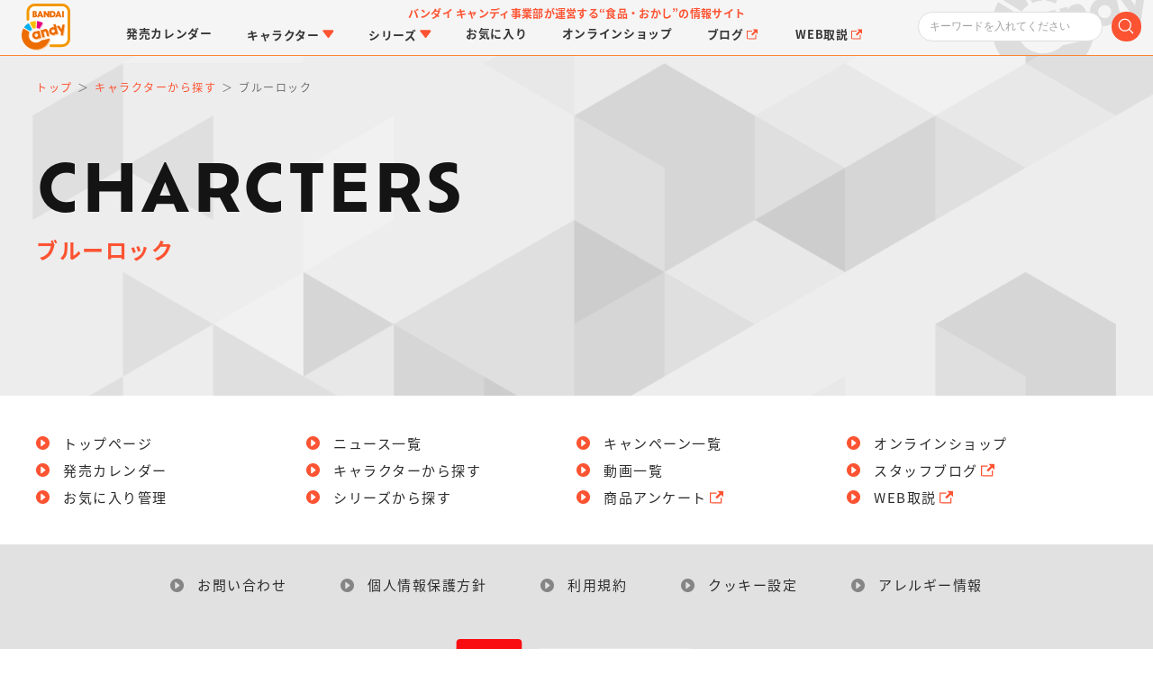

--- FILE ---
content_type: text/html; charset=UTF-8
request_url: https://www.bandai.co.jp/candy/characters/character479/index.html?q=&__order=sale_start_date_year%3Adesc%2C+sale_start_date_month%3Adesc%2C+sale_start_date_week%3Adesc%2C+sale_start_date_day%3Adesc&__offset=20&__limit=20
body_size: 46048
content:



<!DOCTYPE HTML>
<html xml:lang="ja" lang="ja" class="no-js">
<base href="https://www.bandai.co.jp/candy/characters/character/" />
<head>
<meta http-equiv="X-UA-Compatible" content="IE=edge,chrome=1">
<meta charset="UTF-8" />
<meta name="author" content="株式会社バンダイ キャンディ事業部" />
<meta name="description" content="バンダイ キャンディ事業部が運営する“食品・おかし”の情報サイト" />
<meta name="viewport" content="width=device-width,initial-scale=1.0,minimum-scale=1.0" />
<meta name="twitter:card" content="summary_large_image" />
<meta property="og:type" content="website" />
<meta property="og:url" content="https://www.bandai.co.jp/candy/characters/character479/index.html" />
<meta property="og:title" content="ブルーロック｜バンダイ キャンディ公式サイト | バンダイ キャンディ事業部が運営する“食品・おかし”の情報サイト" />
<meta property="og:description" content="バンダイ キャンディ事業部が運営する“食品・おかし”の情報サイト" />
<meta property="og:image" content="https://www.bandai.co.jp/candy/images/renewal2023/thumb.jpg" />
<meta property="og:site_name" content="バンダイ キャンディ公式サイト | バンダイ キャンディ事業部が運営する“食品・おかし”の情報サイト" />
<title>ブルーロック｜バンダイ キャンディ公式サイト | バンダイ キャンディ事業部が運営する“食品・おかし”の情報サイト</title>
<link rel="stylesheet" type="text/css" href="../../css/renewal2023/html5reset-1.6.1.css" />
<link rel="stylesheet" type="text/css" href="../../css/renewal2023/magnific-popup.min.css" />
<link rel="stylesheet" type="text/css" href="../../css/renewal2023/swiper-bundle.min.css" />
<link rel="stylesheet" type="text/css" href="../../css/renewal2023/style.css?cache=1743387217" />

<!-- OneTrustのソースを入れてください -->
</head>
<body id="top" class="">
<!-- GTMのソースを入れてください -->
<div id="fb-root"></div>
<script>(function(d, s, id) {
  var js, fjs = d.getElementsByTagName(s)[0];
  if (d.getElementById(id)) return;
  js = d.createElement(s); js.id = id;
  js.src = "//connect.facebook.net/ja_JP/all.js#xfbml=1";
  fjs.parentNode.insertBefore(js, fjs);
}(document, 'script', 'facebook-jssdk'));</script>

<header class="flexBlock flexBetween text15 lineHeight100">
	<h1 class="scroll"><a href="/candy/" class="hoverAction"><span class="text0">バンダイ キャンディ公式サイト | バンダイ キャンディ事業部が運営する“食品・おかし”の情報サイト</span></a></h1>
	<span class="headerCatch text12 textBold textOrange lineHeight150">バンダイ キャンディ事業部が運営する<br class="dispNarrow" />“食品・おかし”の情報サイト</span>
	<form action="/candy/search/result.html" id="search_box" name="search-box" class="subMenuToggle" method="post">
		<input type="search" id="" name="q" placeholder="キーワードを入れてください" class="text12">
		<span class="icon iconSearch"><button type="submit" id="submit" onfocus="this.blur();"></button></span>
	</form>
</header>

<nav class="text15 textBold lineHeight100">
	<ul class="flexBlock">
		<li id="navCalendar"><a href="/candy/calendar/" class="hoverAction"><span><span class="dispWide">発売</span>カレンダー</span></a></li>
		<li id="navCharacter" class="subMenuToggle">
			<span class="hoverAction"><span>キャラクター<span class="icon iconArrow"></span></span></span>
			<div class="subMenu">
				<div class="navList6">
					<div class="swiper-button-prev"></div>
					<div class="swiper-button-next"></div>
					<ul class="swiper-wrapper textGray">
						
						
						
						
						
						
						
						
						
						
						<li class="thumb swiper-slide">
							<a href="/candy/linktravelers/" target="_top" class="hoverAction">
								<span class="thumbImage thumbImageSquare"><img src="https://www.bandai.co.jp/candy/published/cms_files/news/charaLT_thumb.jpg" class="cover" alt="LINK TRAVELERS" loading=”lazy” /></span>
								<span class="thumbTitle text15 textBold lineHeight125 textEllipsis3lines">LINK TRAVELERS</span>
							</a>
						</li>
						
						
						
						
						
						
						
						
						
						
						<li class="thumb swiper-slide">
							<a href="/candy/search/characters/index.html?character_id=333" target="_top" class="hoverAction">
								<span class="thumbImage thumbImageSquare"><img src="https://www.bandai.co.jp/candy/published/cms_files/rider2025_720x720_thumb.jpg" class="cover" alt="仮面ライダーシリーズ" loading=”lazy” /></span>
								<span class="thumbTitle text15 textBold lineHeight125 textEllipsis3lines">仮面ライダーシリーズ</span>
							</a>
						</li>
						
						
						
						
						
						
						
						
						
						
						<li class="thumb swiper-slide">
							<a href="https://www.bandai.co.jp/candy/search/characters/index.html?character_id=368" target="_top" class="hoverAction">
								<span class="thumbImage thumbImageSquare"><img src="https://www.bandai.co.jp/candy/published/cms_files/pjRED_720x720_thumb.jpg" class="cover" alt="PROJECT R.E.D.・スーパー戦隊シリーズ" loading=”lazy” /></span>
								<span class="thumbTitle text15 textBold lineHeight125 textEllipsis3lines">PROJECT R.E.D.・スーパー戦隊シリーズ</span>
							</a>
						</li>
						
						
						
						
						
						
						
						
						
						
						<li class="thumb swiper-slide">
							<a href="https://www.bandai.co.jp/candy/search/characters/index.html?character_id=394" target="_top" class="hoverAction">
								<span class="thumbImage thumbImageSquare"><img src="https://www.bandai.co.jp/candy/published/cms_files/chara03precure_26_thumb.jpg" class="cover" alt="プリキュアシリーズ" loading=”lazy” /></span>
								<span class="thumbTitle text15 textBold lineHeight125 textEllipsis3lines">プリキュアシリーズ</span>
							</a>
						</li>
						
						
						
						
						
						
						
						
						
						
						<li class="thumb swiper-slide">
							<a href="/candy/gundam/" target="_top" class="hoverAction">
								<span class="thumbImage thumbImageSquare"><img src="https://www.bandai.co.jp/candy/published/cms_files/chara04gundam_thumb.jpg" class="cover" alt="ガンダムシリーズ" loading=”lazy” /></span>
								<span class="thumbTitle text15 textBold lineHeight125 textEllipsis3lines">ガンダムシリーズ</span>
							</a>
						</li>
						
						
						
						
						
						
						
						
						
						
						<li class="thumb swiper-slide">
							<a href="/candy/search/characters/index.html?character_id=330" target="_top" class="hoverAction">
								<span class="thumbImage thumbImageSquare"><img src="https://www.bandai.co.jp/candy/published/cms_files/chara05pokemon_thumb.jpg" class="cover" alt="ポケットモンスター" loading=”lazy” /></span>
								<span class="thumbTitle text15 textBold lineHeight125 textEllipsis3lines">ポケットモンスター</span>
							</a>
						</li>
						
						
						
						
						
						
						
						
						
						
						<li class="thumb swiper-slide">
							<a href="/candy/kimetsu/" target="_top" class="hoverAction">
								<span class="thumbImage thumbImageSquare"><img src="https://www.bandai.co.jp/candy/published/cms_files/chara06kimetsu_thumb.jpg" class="cover" alt="鬼滅の刃" loading=”lazy” /></span>
								<span class="thumbTitle text15 textBold lineHeight125 textEllipsis3lines">鬼滅の刃</span>
							</a>
						</li>
						
						
						
						
						
						
						
						
						
						
						<li class="thumb swiper-slide">
							<a href="/candy/jujutsukaisen/" target="_top" class="hoverAction">
								<span class="thumbImage thumbImageSquare"><img src="https://www.bandai.co.jp/candy/published/cms_files/chara07jujutsu_thumb.jpg" class="cover" alt="呪術廻戦" loading=”lazy” /></span>
								<span class="thumbTitle text15 textBold lineHeight125 textEllipsis3lines">呪術廻戦</span>
							</a>
						</li>
						
						
						
						
						
						
						
						
						
						
						<li class="thumb swiper-slide">
							<a href="/candy/dragonball/" target="_top" class="hoverAction">
								<span class="thumbImage thumbImageSquare"><img src="https://www.bandai.co.jp/candy/published/cms_files/chara08db_thumb.jpg" class="cover" alt="ドラゴンボール" loading=”lazy” /></span>
								<span class="thumbTitle text15 textBold lineHeight125 textEllipsis3lines">ドラゴンボール</span>
							</a>
						</li>
						
						
						
						
						
						
						
						
						
						
						<li class="thumb swiper-slide">
							<a href="https://www.bandai.co.jp/candy/anpanman/" target="_top" class="hoverAction">
								<span class="thumbImage thumbImageSquare"><img src="https://www.bandai.co.jp/candy/published/cms_files/chara09anpanman_2_thumb.jpg" class="cover" alt="アンパンマン" loading=”lazy” /></span>
								<span class="thumbTitle text15 textBold lineHeight125 textEllipsis3lines">アンパンマン</span>
							</a>
						</li>
						
						
						
						
						
						
						
						
						
						
						<li class="thumb swiper-slide">
							<a href="/candy/characters/sanrio/" target="_top" class="hoverAction">
								<span class="thumbImage thumbImageSquare"><img src="https://www.bandai.co.jp/candy/published/cms_files/chara10sanrio_thumb.jpg" class="cover" alt="サンリオキャラクターズ" loading=”lazy” /></span>
								<span class="thumbTitle text15 textBold lineHeight125 textEllipsis3lines">サンリオキャラクターズ</span>
							</a>
						</li>
						
						
						
						
						
						
						
						
						
						
						<li class="thumb swiper-slide">
							<a href="/candy/chiikawa/" target="_top" class="hoverAction">
								<span class="thumbImage thumbImageSquare"><img src="https://www.bandai.co.jp/candy/published/cms_files/chara11chiikawa_thumb.jpg" class="cover" alt="ちいかわ" loading=”lazy” /></span>
								<span class="thumbTitle text15 textBold lineHeight125 textEllipsis3lines">ちいかわ</span>
							</a>
						</li>
						
						
						
						
						
						
						
						
						
						
						<li class="thumb swiper-slide">
							<a href="/candy/splatoon/" target="_top" class="hoverAction">
								<span class="thumbImage thumbImageSquare"><img src="https://www.bandai.co.jp/candy/published/cms_files/thumbChara_thumb.jpg" class="cover" alt="スプラトゥーン" loading=”lazy” /></span>
								<span class="thumbTitle text15 textBold lineHeight125 textEllipsis3lines">スプラトゥーン</span>
							</a>
						</li>
						
						
					</ul>
				</div>
				<div class="btn btnOrange text18 textBold alignCenter marginTop2"><a href="/candy/characters/" class="hoverAction">キャラクター一覧</a></div>
			</div>
		</li>
		<li id="navSeries" class="subMenuToggle">
			<span class="hoverAction"><span>シリーズ<span class="icon iconArrow"></span></span></span>
			<div class="subMenu">
				<div class="navList6">
					<div class="swiper-button-prev"></div>
					<div class="swiper-button-next"></div>
					<ul class="swiper-wrapper textGray">
						
						
						
						
						
						
						
						
						
						
						<li class="thumb swiper-slide">
							<a href="/candy/chocobox/" target="_top" class="hoverAction">
								<span class="thumbImage thumbImageSquare"><img src="https://www.bandai.co.jp/candy/published/cms_files/news/brandChocobox_thumb.jpg" class="cover" alt="チョコボックス" loading=”lazy” /></span>
								<span class="thumbTitle text15 textBold lineHeight125 textEllipsis3lines">チョコボックス</span>
							</a>
						</li>
						
						
						
						
						
						
						
						
						
						
						<li class="thumb swiper-slide">
							<a href="/candy/brand/charapaki/" target="_top" class="hoverAction">
								<span class="thumbImage thumbImageSquare"><img src="https://www.bandai.co.jp/candy/published/cms_files/brand10charapaki_2_thumb.jpg" class="cover" alt="キャラパキ" loading=”lazy” /></span>
								<span class="thumbTitle text15 textBold lineHeight125 textEllipsis3lines">キャラパキ</span>
							</a>
						</li>
						
						
						
						
						
						
						
						
						
						
						<li class="thumb swiper-slide">
							<a href="/candy/brand/tsurigumi/" target="_top" class="hoverAction">
								<span class="thumbImage thumbImageSquare"><img src="https://www.bandai.co.jp/candy/published/cms_files/brand11tsurigumi_thumb.jpg" class="cover" alt="つりグミ" loading=”lazy” /></span>
								<span class="thumbTitle text15 textBold lineHeight125 textEllipsis3lines">つりグミ</span>
							</a>
						</li>
						
						
						
						
						
						
						
						
						
						
						<li class="thumb swiper-slide">
							<a href="/candy/chocosurp/" target="_top" class="hoverAction">
								<span class="thumbImage thumbImageSquare"><img src="https://www.bandai.co.jp/candy/published/cms_files/brand01chocosurp_thumb.jpg" class="cover" alt="チョコサプ" loading=”lazy” /></span>
								<span class="thumbTitle text15 textBold lineHeight125 textEllipsis3lines">チョコサプ</span>
							</a>
						</li>
						
						
						
						
						
						
						
						
						
						
						<li class="thumb swiper-slide">
							<a href="/candy/stickercollection/" target="_top" class="hoverAction">
								<span class="thumbImage thumbImageSquare"><img src="https://www.bandai.co.jp/candy/published/cms_files/news/brand02niforme_thumb.jpg" class="cover" alt="にふぉるめーしょん＆スクエアシール" loading=”lazy” /></span>
								<span class="thumbTitle text15 textBold lineHeight125 textEllipsis3lines">にふぉるめーしょん＆スクエアシール</span>
							</a>
						</li>
						
						
						
						
						
						
						
						
						
						
						<li class="thumb swiper-slide">
							<a href="https://www.bandai.co.jp/candy/brand/smp/index.html" target="_top" class="hoverAction">
								<span class="thumbImage thumbImageSquare"><img src="https://www.bandai.co.jp/candy/published/cms_files/brand03smp_thumb.jpg" class="cover" alt="SMP/スーパーミニプラ" loading=”lazy” /></span>
								<span class="thumbTitle text15 textBold lineHeight125 textEllipsis3lines">SMP/スーパーミニプラ</span>
							</a>
						</li>
						
						
						
						
						
						
						
						
						
						
						<li class="thumb swiper-slide">
							<a href="/candy/pokemonkids/" target="_top" class="hoverAction">
								<span class="thumbImage thumbImageSquare"><img src="https://www.bandai.co.jp/candy/published/cms_files/brand04pokemonkids_thumb.jpg" class="cover" alt="ポケモンキッズ" loading=”lazy” /></span>
								<span class="thumbTitle text15 textBold lineHeight125 textEllipsis3lines">ポケモンキッズ</span>
							</a>
						</li>
						
						
						
						
						
						
						
						
						
						
						<li class="thumb swiper-slide">
							<a href="/candy/pokemonscaleworld/" target="_top" class="hoverAction">
								<span class="thumbImage thumbImageSquare"><img src="https://www.bandai.co.jp/candy/published/cms_files/brand05psw_thumb.jpg" class="cover" alt="ポケモンスケールワールド" loading=”lazy” /></span>
								<span class="thumbTitle text15 textBold lineHeight125 textEllipsis3lines">ポケモンスケールワールド</span>
							</a>
						</li>
						
						
						
						
						
						
						
						
						
						
						<li class="thumb swiper-slide">
							<a href="/candy/relacot/" target="_top" class="hoverAction">
								<span class="thumbImage thumbImageSquare"><img src="https://www.bandai.co.jp/candy/published/cms_files/brand06relacot_thumb.jpg" class="cover" alt="りらこっと" loading=”lazy” /></span>
								<span class="thumbTitle text15 textBold lineHeight125 textEllipsis3lines">りらこっと</span>
							</a>
						</li>
						
						
						
						
						
						
						
						
						
						
						<li class="thumb swiper-slide">
							<a href="https://p-bandai.jp/charadecoshop/" target="_blank" class="hoverAction">
								<span class="thumbImage thumbImageSquare"><img src="https://www.bandai.co.jp/candy/published/cms_files/brand07charadeco_thumb.jpg" class="cover" alt="キャラデコ" loading=”lazy” /></span>
								<span class="thumbTitle text15 textBold lineHeight125 textEllipsis3lines">キャラデコ</span>
							</a>
						</li>
						
						
						
						
						
						
						
						
						
						
						<li class="thumb swiper-slide">
							<a href="/candy/tabemas/" target="_top" class="hoverAction">
								<span class="thumbImage thumbImageSquare"><img src="https://www.bandai.co.jp/candy/published/cms_files/brand08tabemas_thumb.jpg" class="cover" alt="食べマス" loading=”lazy” /></span>
								<span class="thumbTitle text15 textBold lineHeight125 textEllipsis3lines">食べマス</span>
							</a>
						</li>
						
						
						
						
						
						
						
						
						
						
						<li class="thumb swiper-slide">
							<a href="/candy/brand/manmaruyaki/" target="_top" class="hoverAction">
								<span class="thumbImage thumbImageSquare"><img src="https://www.bandai.co.jp/candy/published/cms_files/brand09manmaruyaki_thumb.jpg" class="cover" alt="まんまる焼き" loading=”lazy” /></span>
								<span class="thumbTitle text15 textBold lineHeight125 textEllipsis3lines">まんまる焼き</span>
							</a>
						</li>
						
						
						
						
						
						
						
						
						
						
						<li class="thumb swiper-slide">
							<a href="/candy/chocobi/" target="_top" class="hoverAction">
								<span class="thumbImage thumbImageSquare"><img src="https://www.bandai.co.jp/candy/published/cms_files/brand12chocobi_thumb.jpg" class="cover" alt="チョコビ" loading=”lazy” /></span>
								<span class="thumbTitle text15 textBold lineHeight125 textEllipsis3lines">チョコビ</span>
							</a>
						</li>
						
						
						
						
						
						
						
						
						
						
						<li class="thumb swiper-slide">
							<a href="https://www.bandai.co.jp/candy/coonuts/" target="_top" class="hoverAction">
								<span class="thumbImage thumbImageSquare"><img src="https://www.bandai.co.jp/candy/published/cms_files/brand13coonuts_thumb.jpg" class="cover" alt="クーナッツ" loading=”lazy” /></span>
								<span class="thumbTitle text15 textBold lineHeight125 textEllipsis3lines">クーナッツ</span>
							</a>
						</li>
						
						
						
						
						
						
						
						
						
						
						<li class="thumb swiper-slide">
							<a href="/candy/search/brand/index.html?brand_id=166" target="_top" class="hoverAction">
								<span class="thumbImage thumbImageSquare"><img src="https://www.bandai.co.jp/candy/published/cms_files/brand14tenori_thumb.jpg" class="cover" alt="てのりフレンズ" loading=”lazy” /></span>
								<span class="thumbTitle text15 textBold lineHeight125 textEllipsis3lines">てのりフレンズ</span>
							</a>
						</li>
						
						
						
						
						
						
						
						
						
						
						<li class="thumb swiper-slide">
							<a href="/candy/cookie/" target="_top" class="hoverAction">
								<span class="thumbImage thumbImageSquare"><img src="https://www.bandai.co.jp/candy/published/cms_files/brand15cookie_thumb.jpg" class="cover" alt="クッキーマグコット／クッキーチャームコット" loading=”lazy” /></span>
								<span class="thumbTitle text15 textBold lineHeight125 textEllipsis3lines">クッキーマグコット／クッキーチャームコット</span>
							</a>
						</li>
						
						
					</ul>
				</div>
				<div class="btn btnOrange text18 textBold alignCenter marginTop2"><a href="/candy/brand/" class="hoverAction">シリーズ一覧</a></div>
			</div>
		</li>
		<li id="navFavorite"><a href="/candy/favorite/" class="hoverAction"><span>お気に入り</span></a></li>
		<li id="navOnlineshop"><a href="/candy/onlineshop/" class="hoverAction"><span>オンライン<br class="dispNarrow" />ショップ</span></a></li>
		<li id="navBlog" class="dispWide"><a href="https://bandaicandy.hateblo.jp/" class="hoverAction" target="_blank"><span>ブログ<span class="icon iconBlank"></span></span></a></li>
		<li id="navGuide" class="dispWide"><a href="https://www.bandai.co.jp/support/top/manuals/categoryselect/%E3%81%8A%E8%8F%93%E5%AD%90%E3%83%BB%E9%A3%9F%E5%93%81%E3%83%BB%E9%A3%9F%E7%8E%A9" class="hoverAction" target="_blank"><span>WEB取説<span class="icon iconBlank"></span></span></a></li>
	</ul>
</nav>

<main class="text15 lineHeight100 headerMargin">
	<ol class="widthWrapper breadCrumbs text12 lineHeight200" itemscope="" itemtype="https://schema.org/BreadcrumbList">
		<li itemprop="itemListElement" itemscope="" itemtype="https://schema.org/ListItem">
			<a itemprop="item" href="../../" class="textOrange hoverAction">
				<span itemprop="name">トップ</span>
			</a>
			<meta itemprop="position" content="1">
		</li>
		<li itemprop="itemListElement" itemscope="" itemtype="https://schema.org/ListItem">
			<a itemprop="item" href="../../characters/" class="textOrange hoverAction">
				<span itemprop="name">キャラクターから探す</span>
			</a>
			<meta itemprop="position" content="2">
		</li>
		
		<li itemprop="itemListElement" itemscope="" itemtype="https://schema.org/ListItem">
			<span itemprop="name">ブルーロック</span>
			<meta itemprop="position" content="3">
		</li>
		
	</ol>
	
	<article class="widthWrapper marginTop4">
		<h2 class="sectionTitle">
			<span class="fontEn textBold text72 textDark">CHARCTERS</span>
			<span class="textBold text24 textOrange marginTopHalf">ブルーロック</span>
		</h2>
		
		
		
		
		
		<ul class="flexBlock" id="productList">
			



		</ul>
		

		
		<form name="pagerForm" action="/candy/characters/character479/index.html#productList" method="post">
		<input type="hidden" name="__offset" value="" />
		</form>		
	</article>
	
		<article id="sitemap" class="bgWhite paddingVertical3">
		<div class="widthWrapper flexBlock">
			<ul>
				<li><a href="/candy/">トップページ</a></li>
				<li><a href="/candy/calendar/">発売カレンダー</a></li>
				<li><a href="/candy/favorite/">お気に入り管理</a></li>
			</ul>
			<ul>
				<li><a href="/candy/news/">ニュース一覧</a></li>
				<li><a href="/candy/characters/">キャラクターから探す</a></li>
				<li><a href="/candy/brand/">シリーズから探す</a></li>
			</ul>
			<ul>
				<li><a href="/candy/campaign/">キャンペーン一覧</a></li>
				<li><a href="/candy/movie/">動画一覧</a></li>
				<li><a href="http://member-candy.bandai.co.jp/researchs/" target="_blank">商品アンケート<span class="icon iconBlank"></span></a></li>
			</ul>
			<ul>
				<li><a href="/candy/onlineshop/">オンラインショップ</a></li>
				<li><a href="https://bandaicandy.hateblo.jp/" target="_blank">スタッフブログ<span class="icon iconBlank"></span></a></li>
				<li><a href="https://www.bandai.co.jp/support/top/manuals/categoryselect/%E3%81%8A%E8%8F%93%E5%AD%90%E3%83%BB%E9%A3%9F%E5%93%81%E3%83%BB%E9%A3%9F%E7%8E%A9" target="_blank">WEB取説<span class="icon iconBlank"></span></a></li>
			</ul>
		</div>
	</article>
	<aside class="floatingBlock floatingSns">
		<ul>
			<li><a href="https://twitter.com/candytoy_c" target="_blank" class="hoverAction"><span class="text0 icon iconX">X(ex-Twitter)</span></a></li>
			<li><a href="https://www.instagram.com/bandaicandy/" target="_blank" class="hoverAction"><span class="text0 icon iconInstagram">Instagram</span></a></li>
		</ul>
	</aside>
	<aside class="floatingBlock floatingGototop scroll"><a href="#top" class="hoverAction"><span class="text0 icon iconGototop">ページトップへ戻る</span></a></aside>
	
		<article id="favPopupResult" class="popupContents mfp-hide">
		<div class="widthWrapper boxRadius bgWhite paddingHorizontal3 paddingVertical3">
			<h2 class="titleWithIcon text30 textOrange alignCenter favResult">お気に入り</h2>
			<div class="alignCenter">
				<div class="blockCenter alignLeft">
					<p class="text18 lineHeight200 marginTop2">
						<span class="bnc-js-product">商品：<a href="" class="textOrange bnc-js-product-name"></a><br /></span>
						<span class="bnc-js-character">キャラクター：<a href="" class="textOrange bnc-js-character-name"></a><br /></span>
						<span class="bnc-js-brand">ブランド：<a href="" class="textOrange bnc-js-brand-name"></a><br /></span>
						を「お気に入り」に登録しました。
					</p>
					<p class="textBold textOrange marginTop2"><a href="/candy/favorite/" class="textLinkWithArrow hoverAction"><span>「お気に入り」登録内容の確認・更新はこちら</span></a></p>
				</div>
			</div>
		</div>
	</article>
	<article id="favPopupDone" class="popupContents mfp-hide">
		<div class="widthWrapper boxRadius bgWhite paddingHorizontal3 paddingVertical3">
			<h2 class="titleWithIcon text30 textOrange alignCenter favResult">お気に入り登録済み</h2>
			<div class="alignCenter">
				<div class="blockCenter alignLeft">
					<p class="text18 lineHeight200 marginTop2">
						<span class="bnc-js-product">商品：<a href="" class="textOrange bnc-js-product-name"></a><br /></span>
						<span class="bnc-js-character">キャラクター：<a href="" class="textOrange bnc-js-character-name"></a><br /></span>
						<span class="bnc-js-brand">ブランド：<a href="" class="textOrange bnc-js-brand-name"></a><br /></span>
						は「お気に入り」に登録済みです。
					</p>
					<p class="textBold textOrange marginTop2"><a href="/candy/favorite/" class="textLinkWithArrow hoverAction"><span>「お気に入り」登録内容の確認・更新はこちら</span></a></p>
				</div>
			</div>
		</div>
	</article>
	<article id="favPopupLift" class="popupContents mfp-hide">
		<div class="widthWrapper boxRadius bgWhite paddingHorizontal3 paddingVertical3">
			<h2 class="titleWithIcon text30 textOrange alignCenter">お気に入り解除</h2>
			<div class="alignCenter">
				<div class="blockCenter alignLeft">
					<p class="text18 lineHeight200 marginTop2">
						<span class="bnc-js-product">商品：<a href="" class="textOrange bnc-js-product-name"></a><br /></span>
						<span class="bnc-js-character">キャラクター：<a href="" class="textOrange bnc-js-character-name"></a><br /></span>
						<span class="bnc-js-brand">ブランド：<a href="" class="textOrange bnc-js-brand-name"></a><br /></span>
						の「お気に入り」を解除しました。
					</p>
					<p class="textBold textOrange marginTop2"><a href="/candy/favorite/" class="textLinkWithArrow hoverAction"><span>「お気に入り」登録内容の確認・更新はこちら</span></a></p>
				</div>
			</div>
		</div>
	</article>
	<article id="favPopupGuide" class="popupContents mfp-hide">
		<div class="widthWrapper boxRadius bgWhite paddingHorizontal3 paddingVertical3">
			<h2 class="titleWithIcon text30 textOrange alignCenter">お気に入り</h2>
			<div class="alignCenter">
				<div class="blockCenter alignLeft">
					<p class="text18 lineHeight175 marginTop2">「お気に入り」に登録しておくと、発売日直前のリマインドや、お気に入りのキャラクター・シリーズの新商品情報をお知らせします！</p>
					<p class="text15 lineHeight175 marginTop1 textAttention">※キャンディメンバーズへのログイン（登録無料）が必要です。</p>
					<ul class="flexBlock flexBetween itemDetailBtnList alignCenter bnc-favorite-login">
						<li class="btn marginTop2"><a href="" class="hoverAction bnc-bnid-signup">会員登録</a></li>
						<li class="btn marginTop2"><a href="" class="hoverAction bnc-bnid-login">ログイン</a></li>
					</ul>
					<p class="textBold textOrange marginTop2"><a href="https://member-candy.bandai.co.jp/#about" class="textLinkWithArrow hoverAction" target="_blank"><span>キャンディメンバーズとは？</span></a></p>
				</div>
			</div>
		</div>
	</article>
</main>

<footer class="text15 lineHeight100 paddingVertical2 alignCenter">
	<ul class="flexBlock lineHeight200">
		<li><a href="/candy/contact/">お問い合わせ</a></li>
		<li><a href="https://www.bandai.co.jp/site/privacy.html" target="_blank">個人情報保護方針</a></li>
		<li><a href="https://www.bandainamcoid.com/v2/oauth2/serviceTerms?client_id=candytoy&no=0" target="_blank">利用規約</a></li>
		<li><a href="#ot-sdk-btn" class="ot-sdk-show-settings" title="Cookies">クッキー設定</a></li>
		<li><a href="/candy/pdf/_allergy/list.pdf" target="_blank">アレルギー情報</a></li>
	</ul>
	<div class="logo marginTop3"><a href="https://www.bandai.co.jp/" target="_blank"><img src="/candy/images/renewal2023/_svg/logoBandaiNamco.svg" class="cover" alt="株式会社バンダイ" /></a></div>
	<p class="text12 marginTop1half">&copy;BANDAI</p>
	
	<dl class="toggleBox marginTop3">
		<dt class="text12 textOrange">▼コピーライト一覧を表示する</dt>
		<dd class="marginTop1">
			<ul class="text12 lineHeight150">
<li>&copy;BNP/BANDAI, DENTSU, TV TOKYO &copy;BNP/BANDAI, DENTSU, TV TOKYO, BNArts</li>
<li>&copy;Joker Studio of NetEase All Rights Reserved</li>
<li>&copy;アイドリッシュセブン</li>
<li>THE IDOLM@STER &trade; & &copy;Bandai Namco Entertainment Inc.</li>
<li>&copy;サンライズ</li>
<li>&copy;2017 Manjuu Co.ltd & Yongshi Co.ltd All Rights Reserved. &copy;2017 Yostar Inc. All Rights Reserved.</li>
<li>&copy; BANDAI・タスクフォース</li>
<li>&copy;BANDAI NAMCO Entertainmet Inc.</li>
<li>&copy;tv asahi</li>
<li>&copy; 松井優征／集英社・アニメ「暗殺教室」製作委員会</li>
<li>&copy;Happy Elements K.K／あんスタ！！アニメ製作委員会</li>
<li>&copy;STARSHIP ENTERTAINMENT / AMUSE</li>
<li>&copy;2016 DMM.com OVERRIDE / Rejet</li>
<li>&copy;NHK・NHKエデュケーショナル</li>
<li>&copy;みふねたかし</li>
<li>&copy;sakumaru／LINE</li>
<li>&copy;UTA☆PRI-R PROJECT</li>
<li>&copy; Cygames, Inc.</li>
<li>&copy;2024 劇場版「ウマ娘 プリティーダービー 新時代の扉」製作委員会</li>
<li>&copy;高橋留美子・小学館／アニメ「うる星やつら」製作委員会</li>
<li>&copy;Yusaku Furuya/Bunkyosha</li>
<li>&copy;2024 EA Inc.</li>
<li>&copy;カラー/EVA製作委員会</li>
<li>&copy;Liber Entertainment Inc. All Rights Reserved.</li>
<li>Curious George television series merchandise &copy; Universal Studios. Curious George and related characters, created by Margret and H. A. Rey, are copyrighted and registered by Houghton Mifflin Harcourt Publishing Company and used under license. Licensed by Universal Studios. All rights reserved.</li>
<li>&copy;Beeworks ／ SUCCESS</li>
<li>&copy;トロル・ポプラ社／おしりたんてい製作委員会</li>
<li>&copy;Q-LIA</li>
<li>&copy;東映アニメーション</li>
<li>&copy;赤塚不二夫／おそ松さん製作委員会</li>
<li>&copy;KAWAISOUNI!</li>
<li>&copy;BANDAI</li>
<li>(社)日本野球機構承認　NPB BIS　プロ野球公式記録使用</li>
<li>&copy;原ゆたか／ポプラ社・BNP・NEP</li>
<li>&copy;防衛隊第３部隊 &copy;松本直也／集英社</li>
<li>&copy;たかはしひでやす・小学館／怪盗ジョーカープロジェクト</li>
<li>&copy; Studio Ghibli</li>
<li>&copy;吉河美希・講談社／カッコウの許嫁製作委員会</li>
<li>&copy; kanahei / TXCOM</li>
<li>&copy;石森プロ・テレビ朝日・ADK EM・東映</li>
<li>&copy;石森プロ・東映</li>
<li>&copy;2014 DMM.com/KADOKAWA GAMES All Rights Reserved.</li>
<li>&copy;CLAMP・ST/講談社・NEP・NHK</li>
<li>&copy;ガイストクラッシャーギャリソン・テレビ東京 2013 &copy;CAPCOM CO., LTD. 2013 ALL RIGHTS RESERVED</li>
<li>&copy;NHK</li>
<li>&copy;GIRLS und PANZER Finale Projekt</li>
<li>&copy; 2023 Gullane（Thomas）Limited.</li>
<li>&copy;チロルチョコ</li>
<li>&copy;創通・サンライズ</li>
<li>&copy;創通・サンライズ・MBS</li>
<li>&copy;2016「君の名は。」製作委員会</li>
<li>&copy;吾峠呼世晴／集英社・アニプレックス・ufotable</li>
<li>&copy;原泰久／集英社・キングダム製作委員会</li>
<li>&copy; Disney &copy; Disney/Pixar</li>
<li>&copy;ゆでたまご・東映アニメーション</li>
<li>&copy;タツノコプロ</li>
<li>&copy;空知英秋／集英社･テレビ東京･電通･BNP･アニプレックス</li>
<li>&copy;B/TBSMP</li>
<li>&copy;2010熊本県くまモン</li>
<li>&copy;YG. All rights reserved.</li>
<li>&copy;臼井儀人／双葉社・シンエイ・テレビ朝日・ADK</li>
<li>&copy;藤巻忠俊／集英社・黒子のバスケ製作委員会 &copy;「黒子のバスケ」アニメ10周年プロジェクト</li>
<li>&copy;2023 SANRIO CO., LTD. APPROVAL NO. L638354 S/D･G</li>
<li>&copy;SIE・SME・ANX・小学館 &copy;ゴンじろープロジェクト・テレビ東京</li>
<li>&copy;けものフレンズプロジェクト</li>
<li>&copy;水木プロ・フジテレビ・東映アニメーション</li>
<li>&copy;miHoYo</li>
<li>&copy;BANDAI/TV TOKYO・ここたま製作委員会</li>
<li>&copy;秋本治・アトリエびーだま／集英社・ADK</li>
<li>&copy;S／PLG CD&copy;C・S &copy;S／PGG CD&copy;C・S &copy;S／PG CD&copy;C・S &copy;S／PGA CD&copy;C・S</li>
<li>&trade; ＆ &copy; TOHO CO., LTD.</li>
<li>&copy;春場ねぎ・講談社／「五等分の花嫁∽」製作委員会 &copy;春場ねぎ・講談社／映画「五等分の花嫁」製作委員会</li>
<li>&copy;鈴木祐斗／集英社</li>
<li>&copy;Seed & Flower LLC</li>
<li>&copy;JFA</li>
<li>&copy;羽海野チカ／白泉社</li>
<li>&copy;バード・スタジオ／集英社　&copy;SAND LAND製作委員会</li>
<li>&copy;2024 SANRIO CO., LTD. APPROVAL NO. L648527</li>
<li>&copy;2015, 2016 SANRIO CO., LTD.APPROVAL NO. S572209</li>
<li>&copy;TV TOKYO</li>
<li>&copy;SHIFT UP CORP.</li>
<li>&copy;COLOPL,Inc.</li>
<li>&copy;諫山創・講談社／「進撃の巨人」The Final Season製作委員会</li>
<li>&copy;許斐 剛/集英社・NAS・新テニスの王子様プロジェクト</li>
<li>&copy;BANDAI・こどもの館</li>
<li>&copy;1998 永井豪・石川賢／ダイナミック企画・「真ゲッターロボ」製作委員会</li>
<li>&copy;東映</li>
<li>&copy;芥見下々／集英社・呪術廻戦製作委員会</li>
<li>&copy;Universal City Studios LLC and Amblin Entertainment, Inc. All Rights Reserved.</li>
<li>&copy;荒木飛呂彦&LUCKY LAND COMMUNICATIONS/集英社・ジョジョの奇妙な冒険SC製作委員会</li>
<li>&copy; & &trade; Lucasfilm Ltd.</li>
<li>&copy; 2023 Peanuts Worldwide LLC</li>
<li>&copy;遠藤達哉／集英社・SPY×FAMILY製作委員会</li>
<li>&copy; Nintendo</li>
<li>&copy;2024 San-X Co., Ltd. All Rights Reserved.</li>
<li>&copy;SRWOG PROJECT</li>
<li>&copy;車田正美・東映アニメーション</li>
<li>&copy;PLEDIS ENTERTAINMENT & HYBE. All Rights Reserved.</li>
<li>&copy;武内直子・PNP・東映アニメーション</li>
<li>&copy;BANDAI・STRAIGHT EDGE/PROJECT ZZ</li>
<li>&copy;サンライズ　協力：伸童舎</li>
<li>&copy;2004 河森正治・サテライト／Project AQUARION</li>
<li>&copy;助野嘉昭／集英社・「双星の陰陽師」製作委員会・テレビ東京</li>
<li>&copy;山田鐘人・アベツカサ／小学館／「葬送のフリーレン」製作委員会</li>
<li>&copy;やなせたかし／フレーベル館・TMS・NTV</li>
<li>&copy;2017 川原 礫／KADOKAWA アスキー・メディアワークス／SAO-A Project</li>
<li>&copy;ゾンビランドサガ製作委員会</li>
<li>&copy;BNP/T&B2 PARTNERS</li>
<li>&copy;GINBIS</li>
<li>&copy;円谷プロ &copy;2023 TRIGGER・雨宮哲／「劇場版グリッドマンユニバース」製作委員会</li>
<li>&copy;SUNRISE/DD PARTNERS</li>
<li>&copy;大森藤ノ・SBクリエイティブ/ダンまち3製作委員会</li>
<li>&copy;Ｌ５／ＰＤＳ・ＴＸ</li>
<li>&copy;nagano</li>
<li>&copy;nagano / chiikawa committee</li>
<li>&copy;藤本タツキ／集英社・ＭＡＰＰＡ</li>
<li>&copy;DANCOUGA Partner</li>
<li>&copy;BIGHIT MUSIC & HYBE.All Rights Reserved.</li>
<li>&copy;貴家悠・橘賢一／集英社・Project TERRAFORMARS</li>
<li>&copy;中島かずき・今石洋之・プロジェクト「グレンラガン」</li>
<li>&copy;川上泰樹・伏瀬・講談社／転スラ製作委員会</li>
<li>&copy;MARVEL</li>
<li>&copy; Disney. Based on the "Winnie the Pooh" works by A.A. Milne and E.H. Shepard.</li>
<li>&copy;本郷あきよし・東映アニメーション</li>
<li>&copy;2014 成田良悟／ＫＡＤＯＫＡＷＡ アスキー・メディアワークス刊／池袋ダラーズ</li>
<li>&copy;円谷プロ &copy;2018 TRIGGER・雨宮哲／「GRIDMAN」製作委員会</li>
<li>&copy;SEGA, 1998, 1999 CHARACTERS &copy;SEGA/AUTOMUSS CHARACTER DESIGN:KATOKI HAJIME</li>
<li>&copy;Tokyo 2020 Organising committee</li>
<li>&copy; 東村アキコ／講談社</li>
<li>&copy;和久井健・講談社／アニメ「東京リベンジャーズ」製作委員会</li>
<li>&copy;2022 NITRO PLUS・EXNOA LLC/特『刀剣乱舞-花丸-』製作委員会</li>
<li>&copy;BANDAIVISUAL・FlyingDog・GAINAX</li>
<li>TOM AND JERRY and all related characters and elements &copy; & &trade; Turner Entertainment Co. WB SHIELD: &trade; & &copy; WBEI. (s23）</li>
<li>&copy;島袋光年／集英社・フジテレビ・東映アニメーション</li>
<li>Dreamworks Trolls&copy;2020 Dreamworks Animation LLC. All Rights Reserved.</li>
<li>&copy;石田スイ／集英社・東京喰種製作委員会</li>
<li>&copy;Fujiko-Pro, Shogakukan, TV-Asahi, Shin-ei, and ADK</li>
<li>&copy;バードスタジオ／集英社・東映アニメーション</li>
<li>&copy;BNP/BANDAI, DF PROJECT</li>
<li>&copy;Masahiro Nakai,Gekidan Hitori,Noritoshi Furuichi,tv asahi</li>
<li>&copy; なかやまきんに君.com</li>
<li>&copy;緑川ゆき・白泉社／「夏目友人帳」製作委員会</li>
<li>&copy;名もなきねずみ</li>
<li>&copy;岸本斉史 スコット／集英社・テレビ東京・ぴえろ</li>
<li>&copy; NPB &copy; 阪神タイガース &copy; 広島東洋カープ &copy; YOKOHAMA DeNA BAYSTARS &copy; YOMIURI GIANTS &copy; ヤクルト球団 &copy; 中日ドラゴンズ &copy; ORIX Buffaloes &copy; CHIBA LOTTE MARINES &copy; SoftBank HAWKS &copy; Rakuten Eagles &copy; SEIBU Lions/TEZUKA PRODUCTIONS &copy; HOKKAIDO NIPPONHAM FIGHTERS</li>
<li>&copy;PONOS Corp.</li>
<li>&copy;ぴえろ</li>
<li>&copy;Hit-Point</li>
<li>&copy;乃木坂46LLC</li>
<li>&copy;「映画館に行こう！」実行委員会</li>
<li>&copy;古舘春一／集英社・「ハイキュー!!」製作委員会</li>
<li>&copy;AIS／海上安全整備局</li>
<li>&copy; SEGA/&copy; CP/&copy; CFM</li>
<li>&copy;P98-24 &copy;V・N・M</li>
<li>&copy;テレビ朝日・東映AG・東映</li>
<li>&copy;鈴木サバ缶/小学館・爆釣団・テレビ東京</li>
<li>&copy;LDH JAPAN「BATTLE OF TOKYO」プロジェクト</li>
<li>&copy;BNP/BANDAI</li>
<li>&copy;2023 & &trade; Spin Master Ltd. &copy; 2023 Viacom.</li>
<li>&copy;GungHo Online Entertainment, Inc. All Rights Reserved.</li>
<li>&copy;PANINI S.P.A ALL Right Reserved The Trading Card Game is developed by PANINI and the online game is developed for PANINI by BANDAI.</li>
<li>&copy; and &trade; Aardman Animations Ltd 2017.</li>
<li>&copy; Seed & Flower LLC</li>
<li>&copy;『ヒプノシスマイク-Division Rap Battle-』Rhyme Anima製作委員会</li>
<li>&trade; and &copy; WEP, LLC, under license to DreamWorks Animation LLC.</li>
<li>&copy;BT21</li>
<li>&copy;BRS/BRSA</li>
<li>&copy;B.LEAGUE</li>
<li>&copy;TYPE-MOON / FGO PROJECT</li>
<li>&copy;Fujiko-Pro</li>
<li>&copy;ふなっしー</li>
<li>&copy;田畠裕基／集英社・テレビ東京・ブラッククローバー製作委員会</li>
<li>&copy;久保帯人／集英社・テレビ東京・ｄｅｎｔｓｕ・ぴえろ</li>
<li>&copy; 2024 NEXON Games Co., Ltd. & Yostar, Inc. All Rights Reserved.</li>
<li>&copy;山口つばさ・講談社／ブルーピリオド製作委員会</li>
<li>&copy;金城宗幸・三宮宏太・ノ村優介・講談社／「劇場版ブルーロック」製作委員会</li>
<li>&copy;金城宗幸・ノ村優介・講談社／「ブルーロック」製作委員会</li>
<li>&copy;2016 K・S/K/BSD・P</li>
<li>&copy;見里朝希／PUI PUI モルカーDS製作委員会</li>
<li>&copy;ABC-A・東映アニメーション</li>
<li>&copy;WFS Developed by WRIGHT FLYER STUDIOS &copy;VISUAL ARTS/Key</li>
<li>&copy;BNP/BANDAI, HEYBOT! PROJECT, メ～テレ</li>
<li>&copy;池田理代子プロダクション</li>
<li>&copy;Nintendo / HAL Laboratory, Inc.　KB24-P5457</li>
<li>&copy; 2016 COVER Corp.</li>
<li>&copy;堀越耕平／集英社・僕のヒーローアカデミア製作委員会</li>
<li>&copy;2007 鬼頭莫宏・小学館／ゴンゾ</li>
<li>&copy;はまじあき／芳文社・アニプレックス</li>
<li>&copy;いがらしみきお/竹書房・フジテレビ・エイケン</li>
<li>&copy;Nintendo・Creatures・GAME FREAK・TV Tokyo・ShoPro・JR Kikaku &copy;Pokémon</li>
<li>&copy;PIKACHIN</li>
<li>&copy;2015 ビックウエスト</li>
<li>&copy;サンライズ・R</li>
<li>&copy;PLEX/ MachineRobo Partner</li>
<li>&copy;BANDAI・東映アニメーション・テレビ東京</li>
<li>&copy;２.５次元てれび/DMMゲームズ</li>
<li>&copy;Magica Quartet／Aniplex・Madoka Movie Project Rebellion</li>
<li>&copy;coly</li>
<li>Illustrations Dick Bruna &copy; copyright Mercis bv,1953-2018 www.miffy.com</li>
<li>Minions: Rise of Gru &copy; Universal City Studios LLC. All Rights Reserved.</li>
<li>&copy;PLEX</li>
<li>&copy; Moomin Characters &trade;</li>
<li>&copy;青山剛昌／小学館・読売テレビ・TMS 1996</li>
<li>&copy;Imagineer Co.,Ltd.</li>
<li>&copy;バンダイ・小学館・メガハウス・レイアップ</li>
<li>&copy;西尾維新/講談社・アニプレックス・シャフト</li>
<li>&copy;mofusand</li>
<li>&copy;XFLAG</li>
<li>&copy;CAPCOM/MHST 製作委員会</li>
<li>&copy;スタジオ・ダイス／集英社・テレビ東京・KONAMI &copy;2020 Studio Dice/SHUEISHA, TV TOKYO, KONAMI</li>
<li>&copy;Yoshihiro Togashi 1990年－1994年 &copy;ぴえろ／集英社</li>
<li>&copy; あfろ・芳文社／野外活動プロジェクト</li>
<li>&copy;L5/YWP♪・TX</li>
<li>&copy;渡辺航（週刊少年チャンピオン）／弱虫ペダル製作委員会</li>
<li>&copy;RIZIN FF</li>
<li>&copy;MBS/P3Peace</li>
<li>&copy;2013 プロジェクトラブライブ！ &copy;2017 プロジェクトラブライブ！サンシャイン !! &copy;2022 プロジェクトラブライブ！虹ヶ咲学園スクールアイドル同好会 &copy;SUNRISE &copy;bushiroad</li>
<li>&copy;Spider Lily／アニプレックス･ＡＢＣアニメーション･ＢＳ１１</li>
<li>&copy;長月達平・株式会社KADOKAWA刊／Re:ゼロから始める異世界生活2製作委員会</li>
<li>&copy;2023 San-X Co., Ltd. All Rights Reserved.</li>
<li>&copy;SOURCE MUSIC ＆ HYBE. All Rights Reserved.</li>
<li>&copy;CAPCOM CO., LTD. ALL RIGHTS RESERVED.</li>
<li>&copy;20th Century Studios</li>
<li>&copy;ONE・村田雄介／集英社・ヒーロー協会本部</li>
<li>&copy;尾田栄一郎／集英社・フジテレビ・東映アニメーション</li>
</ul>
		</dd>
	</dl>
	
</footer>

</body>
<script>
  (function(d) {
    var config = {
      kitId: 'vpj8fif',
      scriptTimeout: 3000,
      async: true
    },
    h=d.documentElement,t=setTimeout(function(){h.className=h.className.replace(/\bwf-loading\b/g,"")+" wf-inactive";},config.scriptTimeout),tk=d.createElement("script"),f=false,s=d.getElementsByTagName("script")[0],a;h.className+=" wf-loading";tk.src='https://use.typekit.net/'+config.kitId+'.js';tk.async=true;tk.onload=tk.onreadystatechange=function(){a=this.readyState;if(f||a&&a!="complete"&&a!="loaded")return;f=true;clearTimeout(t);try{Typekit.load(config)}catch(e){}};s.parentNode.insertBefore(tk,s)
  })(document);
</script>
<script type="text/javascript" src="../../js/renewal2023/jquery-3.7.1.min.js"></script>
<script type="text/javascript" src="../../js/renewal2023/jquery.magnific-popup.min.js"></script>
<script type="text/javascript" src="../../js/renewal2023/swiper-bundle.min.js"></script>
<script type="text/javascript" src="../../js/renewal2023/functionPopup.js?cache=1743387217"></script>
<script type="text/javascript" src="../../js/renewal2023/function.js?cache=1743387217"></script>
<script type="text/javascript" src="../../js/renewal2023/js.cookie.min.js"></script>
<script type="text/javascript" src="../../js/renewal2023/bnc-favorite.js?cache=1743387217"></script>
<script type="text/javascript">
$(window).on('load',function(){
	let url = new URL(window.location.href);
	let params = url.searchParams;
	if(params.get('add_to_favorites') == 1){
		bnc.favorite.addFavorite(479, "character");
	}
});
function changeOffset(offset){
	var form = document.forms.pagerForm;
	form.__offset.value = offset;
	form.submit();
}
</script>

</html>


--- FILE ---
content_type: image/svg+xml
request_url: https://www.bandai.co.jp/candy/images/renewal2023/_svg/logoCandy.svg
body_size: 4791
content:
<?xml version="1.0" encoding="utf-8"?>
<!-- Generator: Adobe Illustrator 28.1.0, SVG Export Plug-In . SVG Version: 6.00 Build 0)  -->
<svg version="1.1" id="レイヤー_1" xmlns="http://www.w3.org/2000/svg" xmlns:xlink="http://www.w3.org/1999/xlink" x="0px"
	 y="0px" viewBox="0 0 100 97" style="enable-background:new 0 0 100 97;" xml:space="preserve">
<style type="text/css">
	.st0{fill:#FFFFFF;}
	.st1{fill:#F39800;}
	.st2{fill:#ED6C00;}
	.st3{fill:#FACFA8;}
	.st4{fill:#ADDEF8;}
	.st5{fill:#FDE0A5;}
	.st6{fill:#F6BFD7;}
	.st7{fill:#00AFEC;}
	.st8{fill:#FABE00;}
	.st9{fill:#E4007F;}
</style>
<path class="st0" d="M82.7,86.1H27.5c-7.5,0-13.6-6.1-13.6-13.6V17.3c0-7.5,6.1-13.6,13.6-13.6h55.2c7.5,0,13.6,6.1,13.6,13.6v55.2
	C96.3,80,90.2,86.1,82.7,86.1z"/>
<path class="st1" d="M83.3,0H26.9c-9.2,0-16.7,7.5-16.7,16.7c0,0,0,15.1,0,15.8s0.3,2.8,2.8,2.8s2.8-2.1,2.8-2.8
	c0-0.7,0-15.8,0-15.8c0-6.1,5-11.1,11.1-11.1h56.4c6.1,0,11.1,5,11.1,11.1v56.4c0,6.1-5,11.1-11.1,11.1c0,0-22.1,0-23.2,0
	s-2.8,0.6-2.8,2.9c0,2.3,1.8,2.7,2.8,2.7s23.2,0,23.2,0c9.2,0,16.7-7.5,16.7-16.7V16.7C100,7.5,92.5,0,83.3,0z"/>
<path class="st2" d="M22.6,15.2h3.8c2.1,0,2.7,0.1,3.4,0.6c0.8,0.6,1.3,1.7,1.3,2.8c0,1.2-0.4,2-1.5,2.7c1.5,0.6,2.1,1.5,2.1,3.1
	c0,2.8-1.7,4-5.7,4h-0.5h-2.9V15.2z M26.5,20.1c1.1,0,1.7-0.3,1.7-1c0-0.7-0.4-1-1.8-1c-0.1,0-0.2,0-0.4,0v2H26.5z M26.5,25.3
	c1.4,0,2-0.3,2-1.2c0-1-0.4-1.2-2.1-1.2c-0.1,0-0.2,0-0.3,0v2.4H26.5z"/>
<path class="st2" d="M35.8,26.5l-0.7,1.9h-3.7l5.4-13.2h2.8l5.3,13.2h-3.7l-0.7-1.9H35.8z M39.5,23.7l-1.4-3.6l-1.3,3.6H39.5z"/>
<path class="st2" d="M45.5,15.2h3.1l4.8,6.9v-6.9h3.4v13.2h-3l-4.9-7v7h-3.4V15.2z"/>
<path class="st2" d="M58,15.2h4.6c4.7,0,7.1,2.2,7.1,6.5c0,4.1-2.5,6.7-6.4,6.7H58V15.2z M62.6,25.3c2.6,0,3.7-1,3.7-3.5
	c0-2.3-1.3-3.6-3.6-3.6h-1.2v7.1H62.6z"/>
<path class="st2" d="M73.2,26.5l-0.7,1.9h-3.7l5.4-13.2H77l5.3,13.2h-3.7L78,26.5H73.2z M77,23.7l-1.4-3.6l-1.3,3.6H77z"/>
<path class="st2" d="M83.4,15.2h3.4v13.2h-3.4V15.2z"/>
<path class="st3" d="M37.5,74L37.2,73c-1,1.2-2,1.8-3.5,2.2c-4.3,1.1-8.8-1.6-9.8-5.9c-1.1-4.4,1.6-8.8,5.9-9.9
	c1.5-0.4,2.6-0.3,4.1,0.3l-0.2-1l4.5-1.1L42,72.9L37.5,74z M28.5,68.1c0.5,2,2.5,3.2,4.5,2.7c2-0.5,3.2-2.5,2.7-4.5
	c-0.5-2-2.5-3.2-4.5-2.7C29.2,64.1,28,66.1,28.5,68.1z"/>
<path class="st3" d="M40.9,57l4.4-1.1l0.4,1.6c0.9-1.7,2.1-2.5,3.9-3c3.7-0.9,5.9,1,7.1,6.1l2,8.2l-4.5,1.1l-1.7-7l-0.2-0.7
	c-0.6-2.5-1.5-3.4-3.2-2.9c-1.9,0.5-2.4,1.6-1.7,4.3l0.1,0.6l1.7,6.9l-4.5,1.1L40.9,57z"/>
<path class="st3" d="M72,65.5l-0.2-0.9c-1.1,1.3-2,1.8-3.4,2.2c-4.3,1.1-8.8-1.6-9.8-6c-1.1-4.4,1.6-8.8,6-9.9
	c1.5-0.4,2.6-0.3,4,0.3l-1.5-5.9l4.6-1.1l5,20.2L72,65.5z M63.1,59.6c0.5,2,2.5,3.2,4.5,2.7c2-0.5,3.2-2.5,2.7-4.5
	c-0.5-2-2.5-3.2-4.5-2.7C63.8,55.6,62.6,57.6,63.1,59.6z"/>
<path class="st3" d="M90.3,44.9l-3.2,22.2l-4.8,1.2l0.9-6.4l-9.3-13l5.2-1.3l5.1,7.6l1.2-9.2L90.3,44.9z"/>
<path class="st2" d="M35.5,72L35.2,71c-1,1.2-2,1.8-3.5,2.2c-4.3,1.1-8.8-1.6-9.8-5.9c-1.1-4.4,1.6-8.8,5.9-9.9
	c1.5-0.4,2.6-0.3,4.1,0.3l-0.2-1l4.5-1.1L40,70.8L35.5,72z M26.5,66.1c0.5,2,2.5,3.2,4.5,2.7c2-0.5,3.2-2.5,2.7-4.5
	c-0.5-2-2.5-3.2-4.5-2.7C27.2,62.1,26,64.1,26.5,66.1z"/>
<path class="st2" d="M38.9,55l4.4-1.1l0.4,1.6c0.9-1.7,2.1-2.5,3.9-3c3.7-0.9,5.9,1,7.1,6.1l2,8.2l-4.5,1.1l-1.7-7l-0.2-0.7
	c-0.6-2.5-1.5-3.4-3.2-2.9c-1.9,0.5-2.4,1.6-1.7,4.3l0.1,0.6l1.7,6.9l-4.5,1.1L38.9,55z"/>
<path class="st2" d="M70,63.5l-0.2-0.9c-1.1,1.3-2,1.8-3.4,2.2c-4.3,1.1-8.8-1.6-9.8-6c-1.1-4.4,1.6-8.8,6-9.9
	c1.5-0.4,2.6-0.3,4,0.3l-1.5-5.9l4.6-1.1l5,20.2L70,63.5z M61,57.6c0.5,2,2.5,3.2,4.5,2.7c2-0.5,3.2-2.5,2.7-4.5
	c-0.5-2-2.5-3.2-4.5-2.7C61.8,53.6,60.6,55.6,61,57.6z"/>
<path class="st2" d="M88.3,42.8l-3.2,22.2l-4.8,1.2l0.9-6.4l-9.3-13l5.2-1.3l5.1,7.6l1.2-9.2L88.3,42.8z"/>
<path class="st3" d="M34.8,82.3c-8.2,1.9-16.4-3.2-18.3-11.4c-0.8-3.6-0.3-7.2,1.2-10.3L5.7,53.2c-3.4,6.2-4.7,13.6-3,21
	C6.4,90,22.2,99.8,38,96.2C49.4,93.5,57.7,84.6,60.1,74l-17.8,4.1C40.3,80.1,37.8,81.6,34.8,82.3z"/>
<path class="st4" d="M6.9,51.1L19,58.5c1.1-1.5,2.4-2.8,4-3.8l-6.8-12.5C12.5,44.5,9.3,47.5,6.9,51.1z"/>
<path class="st5" d="M25.2,53.6c0.9-0.4,1.8-0.7,2.8-0.9c0.9-0.2,1.8-0.3,2.7-0.4L31,38.1c-2.1,0-4.2,0.3-6.3,0.8
	c-2.2,0.5-4.3,1.3-6.3,2.3L25.2,53.6z"/>
<path class="st6" d="M45.7,41.9L38.3,54c-1.6-0.8-3.4-1.4-5.3-1.6l0.4-14.2C37.8,38.5,42,39.8,45.7,41.9z"/>
<path class="st2" d="M32.9,80.4c-8.2,1.9-16.4-3.2-18.3-11.4c-0.8-3.6-0.3-7.2,1.2-10.3L3.7,51.2c-3.4,6.2-4.7,13.6-3,21
	c3.7,15.8,19.5,25.7,35.3,22C47.4,91.6,55.7,82.7,58.1,72l-17.8,4.1C38.4,78.2,35.8,79.7,32.9,80.4z"/>
<path class="st7" d="M5,49.2l12.1,7.5c1.1-1.5,2.4-2.8,4-3.8l-6.8-12.5C10.6,42.6,7.4,45.6,5,49.2z"/>
<path class="st8" d="M23.2,51.6c0.9-0.4,1.8-0.7,2.8-0.9c0.9-0.2,1.8-0.3,2.7-0.4l0.4-14.2c-2.1,0-4.2,0.3-6.3,0.8
	c-2.2,0.5-4.3,1.3-6.3,2.3L23.2,51.6z"/>
<path class="st9" d="M43.8,39.9L36.4,52c-1.6-0.8-3.4-1.4-5.3-1.6l0.4-14.2C35.9,36.5,40.1,37.8,43.8,39.9z"/>
</svg>


--- FILE ---
content_type: application/javascript
request_url: https://www.bandai.co.jp/candy/js/renewal2023/bnc-favorite.js?cache=1743387217
body_size: 9919
content:
var bnc = bnc || {};
$(function() {
	bnc.favorite = {
		addUrl: "/candy/favorite/add.html",
		removeUrl: "/candy/favorite/remove.html",
		listUrl: "/candy/favorite/list.html",
		list: {},
		showCompleteDialog: true
	};
	
	$.post(bnc.favorite.listUrl, {
		path: location.pathname,
		query: location.search
	},
	function(json){
		if(json.success){
			bnc.favorite.list = json;
			bnc.favorite.update();
			bnc.favorite.prepareFavorite(json.favoriteProductId, json.favoriteCharacterId, json.favoriteBrandId);
		}
	}, "json");
	
	bnc.favorite.update = function(){
		var json = bnc.favorite.list;
		if(json.loggedin){
			$(".bnc-favorite-login").hide();
			$(".bnc-favorite-loggedin").show();
		}
		else{
			$(".bnc-bnid-login").attr("href", json.loginUrl);
			$(".bnc-bnid-signup").attr("href", json.signupUrl);
			$(".bnc-favorite-login").show();
			$(".bnc-favorite-loggedin").hide();
		}
		$(".bnc-js-button-favorite, .bnc-js-button-favorite-product").each(function(index, elem) {
			var product_id = $(elem).data("product-id");
			var character_id = $(elem).data("character-id");
			var brand_id = $(elem).data("brand-id");
			if (product_id in json.products) {
				$(elem).addClass("favResult");
				$(elem).parent('.bnc-js-current-button').addClass('active');
			}
			if (character_id in json.characters) {
				$(elem).addClass("favResult");
			}
			if (brand_id in json.brands) {
				$(elem).addClass("favResult");
			}
		});
	};
	
	bnc.favorite.prepareFavorite = function(product_id, character_id, brand_id){
		var target;
		if(product_id){
			target = $(".bnc-js-button-favorite[data-product-id='"+product_id+"']");
		}
		else if(character_id){
			target = $(".bnc-js-button-favorite[data-character-id='"+character_id+"']");
		}
		else if(brand_id){
			target = $(".bnc-js-button-favorite[data-brand-id='"+brand_id+"']");
		}
		if(target && target.length > 0){
			if(target.hasClass("favResult")){
				return;
			}
			$.post(bnc.favorite.addUrl, {
				product_id: product_id,
				character_id: character_id,
				brand_id: brand_id
			},
			function(json){
				if(!json.loggedin){
					target.removeClass("favResult");
					target.parent('.bnc-js-current-button').removeClass('active');
					$(".bnc-js-button-favorite-product").removeClass("favResult");
					bnc.favorite.showGuideDialog("#favPopupGuide");
					return;
				}
				if(json.success){
					if(product_id){
						bnc.favorite.list.products[product_id] = product_id;
					}
					if(character_id){
						bnc.favorite.list.characters[character_id] = character_id;
					}
					if(brand_id){
						bnc.favorite.list.brands[brand_id] = brand_id;
					}
					bnc.favorite.showDialog("#favPopupResult", json.dialog);
					target.addClass("favResult");
					target.parent('.bnc-js-current-button').addClass('active');
					$(".bnc-js-button-favorite-product").addClass("favResult");
					bnc.favorite.displayedCompleteDialog();
				}
			}, "json");
		}
	};
	
	bnc.favorite.init = function(){
		$(".bnc-js-button-favorite, .bnc-js-button-favorite-product").off("click").on("click", function(){
			var $this = $(this);
			if($this.hasClass("bnc-clicked")){
				return;
			}
			
			$this.addClass("bnc-clicked");
			
			var product_id = $this.data("product-id");
			var character_id = $this.data("character-id");
			var brand_id = $this.data("brand-id");
			var isRemove = $this.hasClass("favResult");
			var url = isRemove ? bnc.favorite.removeUrl : bnc.favorite.addUrl;
			
			if(isRemove){
				$this.removeClass("favResult");
				$this.parent('.bnc-js-current-button').removeClass('active');
			}
			else{
				$this.addClass("favResult");
				$this.parent('.bnc-js-current-button').addClass('active');
			}
			
			$.post(url, {
				product_id: product_id,
				character_id: character_id,
				brand_id: brand_id
			},
			function(json){
				if(!json.loggedin){
					$this.removeClass("favResult");
					$this.parent('.bnc-js-current-button').removeClass('active');
					$this.removeClass("bnc-clicked");
					$(".bnc-js-button-favorite-product").removeClass("favResult");
					bnc.favorite.showGuideDialog("#favPopupGuide");
					return;
				}
				if(json.success){
					if(isRemove){
						var target;
						if(product_id){
							delete bnc.favorite.list.products[product_id];
							target = $(".bnc-js-button-favorite[data-product-id='"+product_id+"']");
						}
						if(character_id){
							delete bnc.favorite.list.characters[character_id];
							target = $(".bnc-js-button-favorite[data-character-id='"+character_id+"']");
						}
						if(brand_id){
							delete bnc.favorite.list.brands[brand_id];
							target = $(".bnc-js-button-favorite[data-brand-id='"+brand_id+"']");
						}
						bnc.favorite.showDialog("#favPopupLift", json.dialog);
						target.removeClass("favResult");
						target.parent('.bnc-js-current-button').removeClass('active');
						$(".bnc-js-button-favorite-product").removeClass("favResult");
					}
					else{
						var target;
						if(product_id){
							bnc.favorite.list.products[product_id] = product_id;
							target = $(".bnc-js-button-favorite[data-product-id='"+product_id+"']");
						}
						if(character_id){
							bnc.favorite.list.characters[character_id] = character_id;
							target = $(".bnc-js-button-favorite[data-character-id='"+character_id+"']");
						}
						if(brand_id){
							bnc.favorite.list.brands[brand_id] = brand_id;
							target = $(".bnc-js-button-favorite[data-brand-id='"+brand_id+"']");
						}
						if(bnc.favorite.showCompleteDialog){
							bnc.favorite.showDialog("#favPopupResult", json.dialog);
						}
						target.addClass("favResult");
						target.parent('.bnc-js-current-button').addClass('active');
						$(".bnc-js-button-favorite-product").addClass("favResult");
						bnc.favorite.displayedCompleteDialog();
					}
				}
				
				$this.removeClass("bnc-clicked");
				
			}, "json");
			
		});
		
		$(".bnc-js-button-favorite-guide").off("click").on("click", function(){
			bnc.favorite.showGuideDialog("#favPopupGuide");
		});
	};
	
	bnc.favorite.addFavorite = function(id, target){
		var $elem;
		var product_id;
		var character_id;
		var brand_id;
		if(target == "product"){
			$elem = $(".bnc-js-button-favorite[data-product-id='"+id+"']");
			product_id = id;
		}
		else if(target == "character"){
			$elem = $(".bnc-js-button-favorite[data-character-id='"+id+"']");
			character_id = id;
		}
		else if(target == "brand"){
			$elem = $(".bnc-js-button-favorite[data-brand-id='"+id+"']");
			brand_id = id;
		}
		
		if($elem.hasClass("favResult")){
			return;
		}
		
		var url = bnc.favorite.addUrl;
		$.post(url, {
			product_id: product_id,
			character_id: character_id,
			brand_id: brand_id
		},
		function(json){
			if(!json.loggedin){
				$elem.removeClass("favResult");
				$elem.parent('.bnc-js-current-button').removeClass('active');
				$(".bnc-js-button-favorite-product").removeClass("favResult");
				bnc.favorite.showGuideDialog("#favPopupGuide");
				return;
			}
			if(json.success){
				if(product_id){
					bnc.favorite.list.products[product_id] = product_id;
				}
				if(character_id){
					bnc.favorite.list.characters[character_id] = character_id;
				}
				if(brand_id){
					bnc.favorite.list.brands[brand_id] = brand_id;
				}
				
				/* character brand product 単独 */
				if(character_id && !product_id && !brand_id){
					if(json.dialog.characterAlreadyFavorite){
						bnc.favorite.showDialog("#favPopupDone", json.dialog);
						return false;
					}
				}
				else if(brand_id && !product_id && !character_id){
					if(json.dialog.brandAlreadyFavorite){
						bnc.favorite.showDialog("#favPopupDone", json.dialog);
						return false;
					}
				}
				else if(product_id){
					if(json.dialog.productAlreadyFavorite){
						bnc.favorite.showDialog("#favPopupDone", json.dialog);
						return false;
					}
				}
				
				$elem.addClass("favResult");
				$elem.parent('.bnc-js-current-button').addClass('active');
				$(".bnc-js-button-favorite-product").addClass("favResult");
				bnc.favorite.showDialog("#favPopupResult", json.dialog);
			}
		}, "json");
	};
	
	bnc.favorite.showDialog = function(selector, dialog){
		if($(selector).length){
			if(dialog.productLink){
				$(selector).find('.bnc-js-product-name').text(dialog.productName).attr("href", dialog.productLink);
				$(selector).find('.bnc-js-product').show();
			}
			else{
				$(selector).find('.bnc-js-product').hide();
			}
			if(dialog.characterLink){
				$(selector).find('.bnc-js-character-name').text(dialog.characterName).attr("href", dialog.characterLink);
				$(selector).find('.bnc-js-character').show();
			}
			else{
				$(selector).find('.bnc-js-character').hide();
			}
			if(dialog.brandLink){
				$(selector).find('.bnc-js-brand-name').text(dialog.brandName).attr("href", dialog.brandLink);
				$(selector).find('.bnc-js-brand').show();
			}
			else{
				$(selector).find('.bnc-js-brand').hide();
			}
			$.magnificPopup.open({
				items: {src: selector},
				type: 'inline',
				fixedBgPos: true,
				gallery: {enabled:true} 
			});
		}
	}
	
	bnc.favorite.showGuideDialog = function(selector){
		if($(selector).length){
			$.magnificPopup.open({
				items: {src: selector},
				type: 'inline',
				fixedBgPos: true,
				gallery: {enabled:true} 
			});
		}
	}
	
	bnc.favorite.initShowableCompleteDialog = function(){
		const status = Cookies.get("bnc-favorite-dialog-status");
		if(status){
			bnc.favorite.showCompleteDialog = false;
		}
	}
	
	bnc.favorite.displayedCompleteDialog = function(){
		Cookies.set("bnc-favorite-dialog-status", 1, { expires: 1 });
		bnc.favorite.showCompleteDialog = false;
	}
	
	// dialog status
	bnc.favorite.initShowableCompleteDialog();
	bnc.favorite.init();
});

--- FILE ---
content_type: image/svg+xml
request_url: https://www.bandai.co.jp/candy/images/renewal2023/_svg/logoCandyHeader.svg
body_size: 1782
content:
<?xml version="1.0" encoding="utf-8"?>
<!-- Generator: Adobe Illustrator 28.1.0, SVG Export Plug-In . SVG Version: 6.00 Build 0)  -->
<svg version="1.1" id="レイヤー_1" xmlns="http://www.w3.org/2000/svg" xmlns:xlink="http://www.w3.org/1999/xlink" x="0px"
	 y="0px" viewBox="0 0 100 67" style="enable-background:new 0 0 100 67;" xml:space="preserve">
<style type="text/css">
	.st0{fill:#DDDDDD;}
</style>
<path class="st0" d="M40.2,40.6l-0.3-1.1c-1.1,1.4-2.2,2.1-3.9,2.5c-4.9,1.2-9.9-1.9-11.1-6.7c-1.2-5,1.8-10,6.7-11.2
	c1.6-0.4,3-0.3,4.7,0.4l-0.3-1.1l5.1-1.3l4.2,17.2L40.2,40.6z M30,33.9c0.6,2.3,2.8,3.6,5.1,3.1c2.3-0.6,3.6-2.9,3.1-5.1
	c-0.6-2.3-2.8-3.6-5.1-3.1C30.8,29.4,29.5,31.7,30,33.9z"/>
<path class="st0" d="M44,21.4l4.9-1.2l0.4,1.8c1-1.9,2.3-2.8,4.5-3.4c4.2-1,6.6,1.1,8.1,6.9l2.3,9.2l-5.1,1.3l-2-8l-0.2-0.8
	c-0.7-2.8-1.7-3.8-3.7-3.3c-2.2,0.5-2.7,1.8-2,4.9l0.1,0.7l1.9,7.8l-5.1,1.3L44,21.4z"/>
<path class="st0" d="M79.3,31l-0.3-1.1c-1.3,1.4-2.3,2.1-3.9,2.5c-4.9,1.2-9.9-1.9-11.1-6.8c-1.2-4.9,1.8-9.9,6.8-11.2
	c1.6-0.4,3-0.3,4.6,0.4l-1.6-6.7l5.2-1.3l5.6,22.9L79.3,31z M69.2,24.3c0.6,2.3,2.8,3.6,5.1,3.1c2.3-0.6,3.6-2.8,3.1-5.1
	c-0.6-2.3-2.8-3.6-5.1-3.1C70,19.8,68.6,22.1,69.2,24.3z"/>
<path class="st0" d="M100,7.6l-3.6,25.2L91,34.1l1-7.2L81.5,12.2l5.8-1.4l5.7,8.6L94.5,9L100,7.6z"/>
<path class="st0" d="M37.2,50.1c-9.3,2.2-18.6-3.6-20.7-12.9c-1-4.1-0.4-8.2,1.4-11.7L4.2,17.1c-3.9,7-5.3,15.4-3.4,23.8
	C5,58.8,22.9,70,40.9,65.8c12.9-3,22.2-13.1,25-25.1l-20.1,4.7C43.5,47.7,40.6,49.4,37.2,50.1z"/>
<path class="st0" d="M5.7,14.8l13.7,8.4c1.2-1.7,2.7-3.2,4.5-4.3L16.2,4.7C12,7.3,8.4,10.7,5.7,14.8z"/>
<path class="st0" d="M26.3,17.6c1-0.4,2-0.8,3.1-1c1-0.2,2-0.4,3-0.4L32.9,0c-2.4,0-4.7,0.3-7.1,0.9c-2.5,0.6-4.9,1.5-7.2,2.6
	L26.3,17.6z"/>
<path class="st0" d="M49.6,4.3L41.2,18c-1.9-1-3.9-1.6-6-1.8l0.5-16.1C40.6,0.4,45.4,1.9,49.6,4.3z"/>
</svg>


--- FILE ---
content_type: image/svg+xml
request_url: https://www.bandai.co.jp/candy/images/renewal2023/_svg/iconArrowDotOrange.svg
body_size: 642
content:
<?xml version="1.0" encoding="utf-8"?>
<!-- Generator: Adobe Illustrator 28.1.0, SVG Export Plug-In . SVG Version: 6.00 Build 0)  -->
<svg version="1.1" id="_x31_0" xmlns="http://www.w3.org/2000/svg" xmlns:xlink="http://www.w3.org/1999/xlink" x="0px" y="0px"
	 viewBox="0 0 500 500" style="enable-background:new 0 0 500 500;" xml:space="preserve">
<style type="text/css">
	.st0{fill:#FC5332;}
</style>
<path class="st0" d="M0,250C0,112,112,0,250,0s250,112,250,250c0,138-112,250-250,250S0,388,0,250z M205.3,128.9
	c-3.5-2.7-7.5-3.9-11.4-3.9c-9.7,0-18.9,7.7-18.9,18.7v212.6c0,11.1,9.2,18.8,18.9,18.8c3.9,0,7.9-1.3,11.4-4
	c38.9-30.1,105-81.3,137.5-106.5c4.6-3.6,7.3-9,7.3-14.8c0-5.8-2.7-11.2-7.3-14.8L205.3,128.9z"/>
</svg>
